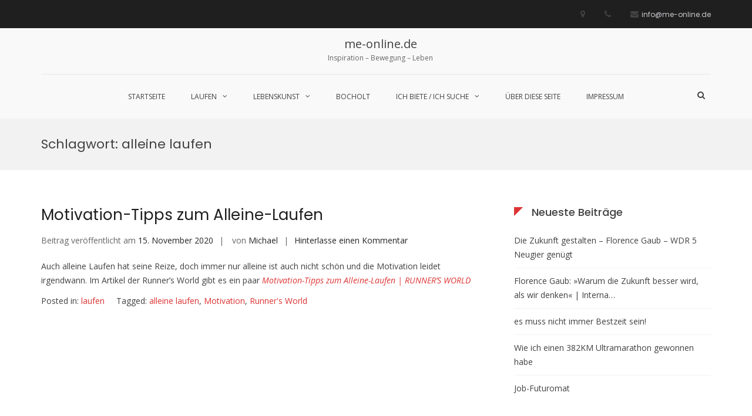

--- FILE ---
content_type: text/html; charset=UTF-8
request_url: http://me-online.de/tag/alleine-laufen
body_size: 15366
content:
<!DOCTYPE html>
<html lang="de">
<head>
<meta charset="UTF-8">
<meta name="viewport" content="width=device-width, initial-scale=1">
<link rel="profile" href="http://gmpg.org/xfn/11">

<meta name='robots' content='index, follow, max-image-preview:large, max-snippet:-1, max-video-preview:-1' />
	<style>img:is([sizes="auto" i], [sizes^="auto," i]) { contain-intrinsic-size: 3000px 1500px }</style>
	
	<!-- This site is optimized with the Yoast SEO plugin v26.0 - https://yoast.com/wordpress/plugins/seo/ -->
	<title>alleine laufen Archive - me-online.de</title>
	<link rel="canonical" href="http://me-online.de/tag/alleine-laufen" />
	<meta property="og:locale" content="de_DE" />
	<meta property="og:type" content="article" />
	<meta property="og:title" content="alleine laufen Archive - me-online.de" />
	<meta property="og:url" content="http://me-online.de/tag/alleine-laufen" />
	<meta property="og:site_name" content="me-online.de" />
	<meta name="twitter:card" content="summary_large_image" />
	<script type="application/ld+json" class="yoast-schema-graph">{"@context":"https://schema.org","@graph":[{"@type":"CollectionPage","@id":"http://me-online.de/tag/alleine-laufen","url":"http://me-online.de/tag/alleine-laufen","name":"alleine laufen Archive - me-online.de","isPartOf":{"@id":"https://me-online.de/#website"},"breadcrumb":{"@id":"http://me-online.de/tag/alleine-laufen#breadcrumb"},"inLanguage":"de"},{"@type":"BreadcrumbList","@id":"http://me-online.de/tag/alleine-laufen#breadcrumb","itemListElement":[{"@type":"ListItem","position":1,"name":"Startseite","item":"https://me-online.de/"},{"@type":"ListItem","position":2,"name":"alleine laufen"}]},{"@type":"WebSite","@id":"https://me-online.de/#website","url":"https://me-online.de/","name":"me-online.de","description":"Inspiration - Bewegung - Leben","publisher":{"@id":"https://me-online.de/#/schema/person/553d738d8da96488c70f0f6830f0fc20"},"potentialAction":[{"@type":"SearchAction","target":{"@type":"EntryPoint","urlTemplate":"https://me-online.de/?s={search_term_string}"},"query-input":{"@type":"PropertyValueSpecification","valueRequired":true,"valueName":"search_term_string"}}],"inLanguage":"de"},{"@type":["Person","Organization"],"@id":"https://me-online.de/#/schema/person/553d738d8da96488c70f0f6830f0fc20","name":"Michael","logo":{"@id":"https://me-online.de/#/schema/person/image/"},"sameAs":["http://www.me-online.de"]}]}</script>
	<!-- / Yoast SEO plugin. -->


<link rel='dns-prefetch' href='//fonts.googleapis.com' />
<link rel="alternate" type="application/rss+xml" title="me-online.de &raquo; Feed" href="http://me-online.de/feed" />
<link rel="alternate" type="application/rss+xml" title="me-online.de &raquo; Kommentar-Feed" href="http://me-online.de/comments/feed" />
<link rel="alternate" type="application/rss+xml" title="me-online.de &raquo; Schlagwort-Feed zu alleine laufen" href="http://me-online.de/tag/alleine-laufen/feed" />
<script type="text/javascript">
/* <![CDATA[ */
window._wpemojiSettings = {"baseUrl":"https:\/\/s.w.org\/images\/core\/emoji\/16.0.1\/72x72\/","ext":".png","svgUrl":"https:\/\/s.w.org\/images\/core\/emoji\/16.0.1\/svg\/","svgExt":".svg","source":{"concatemoji":"http:\/\/me-online.de\/wp-includes\/js\/wp-emoji-release.min.js?ver=6.8.3"}};
/*! This file is auto-generated */
!function(s,n){var o,i,e;function c(e){try{var t={supportTests:e,timestamp:(new Date).valueOf()};sessionStorage.setItem(o,JSON.stringify(t))}catch(e){}}function p(e,t,n){e.clearRect(0,0,e.canvas.width,e.canvas.height),e.fillText(t,0,0);var t=new Uint32Array(e.getImageData(0,0,e.canvas.width,e.canvas.height).data),a=(e.clearRect(0,0,e.canvas.width,e.canvas.height),e.fillText(n,0,0),new Uint32Array(e.getImageData(0,0,e.canvas.width,e.canvas.height).data));return t.every(function(e,t){return e===a[t]})}function u(e,t){e.clearRect(0,0,e.canvas.width,e.canvas.height),e.fillText(t,0,0);for(var n=e.getImageData(16,16,1,1),a=0;a<n.data.length;a++)if(0!==n.data[a])return!1;return!0}function f(e,t,n,a){switch(t){case"flag":return n(e,"\ud83c\udff3\ufe0f\u200d\u26a7\ufe0f","\ud83c\udff3\ufe0f\u200b\u26a7\ufe0f")?!1:!n(e,"\ud83c\udde8\ud83c\uddf6","\ud83c\udde8\u200b\ud83c\uddf6")&&!n(e,"\ud83c\udff4\udb40\udc67\udb40\udc62\udb40\udc65\udb40\udc6e\udb40\udc67\udb40\udc7f","\ud83c\udff4\u200b\udb40\udc67\u200b\udb40\udc62\u200b\udb40\udc65\u200b\udb40\udc6e\u200b\udb40\udc67\u200b\udb40\udc7f");case"emoji":return!a(e,"\ud83e\udedf")}return!1}function g(e,t,n,a){var r="undefined"!=typeof WorkerGlobalScope&&self instanceof WorkerGlobalScope?new OffscreenCanvas(300,150):s.createElement("canvas"),o=r.getContext("2d",{willReadFrequently:!0}),i=(o.textBaseline="top",o.font="600 32px Arial",{});return e.forEach(function(e){i[e]=t(o,e,n,a)}),i}function t(e){var t=s.createElement("script");t.src=e,t.defer=!0,s.head.appendChild(t)}"undefined"!=typeof Promise&&(o="wpEmojiSettingsSupports",i=["flag","emoji"],n.supports={everything:!0,everythingExceptFlag:!0},e=new Promise(function(e){s.addEventListener("DOMContentLoaded",e,{once:!0})}),new Promise(function(t){var n=function(){try{var e=JSON.parse(sessionStorage.getItem(o));if("object"==typeof e&&"number"==typeof e.timestamp&&(new Date).valueOf()<e.timestamp+604800&&"object"==typeof e.supportTests)return e.supportTests}catch(e){}return null}();if(!n){if("undefined"!=typeof Worker&&"undefined"!=typeof OffscreenCanvas&&"undefined"!=typeof URL&&URL.createObjectURL&&"undefined"!=typeof Blob)try{var e="postMessage("+g.toString()+"("+[JSON.stringify(i),f.toString(),p.toString(),u.toString()].join(",")+"));",a=new Blob([e],{type:"text/javascript"}),r=new Worker(URL.createObjectURL(a),{name:"wpTestEmojiSupports"});return void(r.onmessage=function(e){c(n=e.data),r.terminate(),t(n)})}catch(e){}c(n=g(i,f,p,u))}t(n)}).then(function(e){for(var t in e)n.supports[t]=e[t],n.supports.everything=n.supports.everything&&n.supports[t],"flag"!==t&&(n.supports.everythingExceptFlag=n.supports.everythingExceptFlag&&n.supports[t]);n.supports.everythingExceptFlag=n.supports.everythingExceptFlag&&!n.supports.flag,n.DOMReady=!1,n.readyCallback=function(){n.DOMReady=!0}}).then(function(){return e}).then(function(){var e;n.supports.everything||(n.readyCallback(),(e=n.source||{}).concatemoji?t(e.concatemoji):e.wpemoji&&e.twemoji&&(t(e.twemoji),t(e.wpemoji)))}))}((window,document),window._wpemojiSettings);
/* ]]> */
</script>
<style id='wp-emoji-styles-inline-css' type='text/css'>

	img.wp-smiley, img.emoji {
		display: inline !important;
		border: none !important;
		box-shadow: none !important;
		height: 1em !important;
		width: 1em !important;
		margin: 0 0.07em !important;
		vertical-align: -0.1em !important;
		background: none !important;
		padding: 0 !important;
	}
</style>
<link rel='stylesheet' id='wp-block-library-css' href='http://me-online.de/wp-includes/css/dist/block-library/style.min.css?ver=6.8.3' type='text/css' media='all' />
<style id='wp-block-library-theme-inline-css' type='text/css'>
.wp-block-audio :where(figcaption){color:#555;font-size:13px;text-align:center}.is-dark-theme .wp-block-audio :where(figcaption){color:#ffffffa6}.wp-block-audio{margin:0 0 1em}.wp-block-code{border:1px solid #ccc;border-radius:4px;font-family:Menlo,Consolas,monaco,monospace;padding:.8em 1em}.wp-block-embed :where(figcaption){color:#555;font-size:13px;text-align:center}.is-dark-theme .wp-block-embed :where(figcaption){color:#ffffffa6}.wp-block-embed{margin:0 0 1em}.blocks-gallery-caption{color:#555;font-size:13px;text-align:center}.is-dark-theme .blocks-gallery-caption{color:#ffffffa6}:root :where(.wp-block-image figcaption){color:#555;font-size:13px;text-align:center}.is-dark-theme :root :where(.wp-block-image figcaption){color:#ffffffa6}.wp-block-image{margin:0 0 1em}.wp-block-pullquote{border-bottom:4px solid;border-top:4px solid;color:currentColor;margin-bottom:1.75em}.wp-block-pullquote cite,.wp-block-pullquote footer,.wp-block-pullquote__citation{color:currentColor;font-size:.8125em;font-style:normal;text-transform:uppercase}.wp-block-quote{border-left:.25em solid;margin:0 0 1.75em;padding-left:1em}.wp-block-quote cite,.wp-block-quote footer{color:currentColor;font-size:.8125em;font-style:normal;position:relative}.wp-block-quote:where(.has-text-align-right){border-left:none;border-right:.25em solid;padding-left:0;padding-right:1em}.wp-block-quote:where(.has-text-align-center){border:none;padding-left:0}.wp-block-quote.is-large,.wp-block-quote.is-style-large,.wp-block-quote:where(.is-style-plain){border:none}.wp-block-search .wp-block-search__label{font-weight:700}.wp-block-search__button{border:1px solid #ccc;padding:.375em .625em}:where(.wp-block-group.has-background){padding:1.25em 2.375em}.wp-block-separator.has-css-opacity{opacity:.4}.wp-block-separator{border:none;border-bottom:2px solid;margin-left:auto;margin-right:auto}.wp-block-separator.has-alpha-channel-opacity{opacity:1}.wp-block-separator:not(.is-style-wide):not(.is-style-dots){width:100px}.wp-block-separator.has-background:not(.is-style-dots){border-bottom:none;height:1px}.wp-block-separator.has-background:not(.is-style-wide):not(.is-style-dots){height:2px}.wp-block-table{margin:0 0 1em}.wp-block-table td,.wp-block-table th{word-break:normal}.wp-block-table :where(figcaption){color:#555;font-size:13px;text-align:center}.is-dark-theme .wp-block-table :where(figcaption){color:#ffffffa6}.wp-block-video :where(figcaption){color:#555;font-size:13px;text-align:center}.is-dark-theme .wp-block-video :where(figcaption){color:#ffffffa6}.wp-block-video{margin:0 0 1em}:root :where(.wp-block-template-part.has-background){margin-bottom:0;margin-top:0;padding:1.25em 2.375em}
</style>
<style id='classic-theme-styles-inline-css' type='text/css'>
/*! This file is auto-generated */
.wp-block-button__link{color:#fff;background-color:#32373c;border-radius:9999px;box-shadow:none;text-decoration:none;padding:calc(.667em + 2px) calc(1.333em + 2px);font-size:1.125em}.wp-block-file__button{background:#32373c;color:#fff;text-decoration:none}
</style>
<style id='global-styles-inline-css' type='text/css'>
:root{--wp--preset--aspect-ratio--square: 1;--wp--preset--aspect-ratio--4-3: 4/3;--wp--preset--aspect-ratio--3-4: 3/4;--wp--preset--aspect-ratio--3-2: 3/2;--wp--preset--aspect-ratio--2-3: 2/3;--wp--preset--aspect-ratio--16-9: 16/9;--wp--preset--aspect-ratio--9-16: 9/16;--wp--preset--color--black: #000000;--wp--preset--color--cyan-bluish-gray: #abb8c3;--wp--preset--color--white: #ffffff;--wp--preset--color--pale-pink: #f78da7;--wp--preset--color--vivid-red: #cf2e2e;--wp--preset--color--luminous-vivid-orange: #ff6900;--wp--preset--color--luminous-vivid-amber: #fcb900;--wp--preset--color--light-green-cyan: #7bdcb5;--wp--preset--color--vivid-green-cyan: #00d084;--wp--preset--color--pale-cyan-blue: #8ed1fc;--wp--preset--color--vivid-cyan-blue: #0693e3;--wp--preset--color--vivid-purple: #9b51e0;--wp--preset--gradient--vivid-cyan-blue-to-vivid-purple: linear-gradient(135deg,rgba(6,147,227,1) 0%,rgb(155,81,224) 100%);--wp--preset--gradient--light-green-cyan-to-vivid-green-cyan: linear-gradient(135deg,rgb(122,220,180) 0%,rgb(0,208,130) 100%);--wp--preset--gradient--luminous-vivid-amber-to-luminous-vivid-orange: linear-gradient(135deg,rgba(252,185,0,1) 0%,rgba(255,105,0,1) 100%);--wp--preset--gradient--luminous-vivid-orange-to-vivid-red: linear-gradient(135deg,rgba(255,105,0,1) 0%,rgb(207,46,46) 100%);--wp--preset--gradient--very-light-gray-to-cyan-bluish-gray: linear-gradient(135deg,rgb(238,238,238) 0%,rgb(169,184,195) 100%);--wp--preset--gradient--cool-to-warm-spectrum: linear-gradient(135deg,rgb(74,234,220) 0%,rgb(151,120,209) 20%,rgb(207,42,186) 40%,rgb(238,44,130) 60%,rgb(251,105,98) 80%,rgb(254,248,76) 100%);--wp--preset--gradient--blush-light-purple: linear-gradient(135deg,rgb(255,206,236) 0%,rgb(152,150,240) 100%);--wp--preset--gradient--blush-bordeaux: linear-gradient(135deg,rgb(254,205,165) 0%,rgb(254,45,45) 50%,rgb(107,0,62) 100%);--wp--preset--gradient--luminous-dusk: linear-gradient(135deg,rgb(255,203,112) 0%,rgb(199,81,192) 50%,rgb(65,88,208) 100%);--wp--preset--gradient--pale-ocean: linear-gradient(135deg,rgb(255,245,203) 0%,rgb(182,227,212) 50%,rgb(51,167,181) 100%);--wp--preset--gradient--electric-grass: linear-gradient(135deg,rgb(202,248,128) 0%,rgb(113,206,126) 100%);--wp--preset--gradient--midnight: linear-gradient(135deg,rgb(2,3,129) 0%,rgb(40,116,252) 100%);--wp--preset--font-size--small: 13px;--wp--preset--font-size--medium: 20px;--wp--preset--font-size--large: 36px;--wp--preset--font-size--x-large: 42px;--wp--preset--spacing--20: 0.44rem;--wp--preset--spacing--30: 0.67rem;--wp--preset--spacing--40: 1rem;--wp--preset--spacing--50: 1.5rem;--wp--preset--spacing--60: 2.25rem;--wp--preset--spacing--70: 3.38rem;--wp--preset--spacing--80: 5.06rem;--wp--preset--shadow--natural: 6px 6px 9px rgba(0, 0, 0, 0.2);--wp--preset--shadow--deep: 12px 12px 50px rgba(0, 0, 0, 0.4);--wp--preset--shadow--sharp: 6px 6px 0px rgba(0, 0, 0, 0.2);--wp--preset--shadow--outlined: 6px 6px 0px -3px rgba(255, 255, 255, 1), 6px 6px rgba(0, 0, 0, 1);--wp--preset--shadow--crisp: 6px 6px 0px rgba(0, 0, 0, 1);}:where(.is-layout-flex){gap: 0.5em;}:where(.is-layout-grid){gap: 0.5em;}body .is-layout-flex{display: flex;}.is-layout-flex{flex-wrap: wrap;align-items: center;}.is-layout-flex > :is(*, div){margin: 0;}body .is-layout-grid{display: grid;}.is-layout-grid > :is(*, div){margin: 0;}:where(.wp-block-columns.is-layout-flex){gap: 2em;}:where(.wp-block-columns.is-layout-grid){gap: 2em;}:where(.wp-block-post-template.is-layout-flex){gap: 1.25em;}:where(.wp-block-post-template.is-layout-grid){gap: 1.25em;}.has-black-color{color: var(--wp--preset--color--black) !important;}.has-cyan-bluish-gray-color{color: var(--wp--preset--color--cyan-bluish-gray) !important;}.has-white-color{color: var(--wp--preset--color--white) !important;}.has-pale-pink-color{color: var(--wp--preset--color--pale-pink) !important;}.has-vivid-red-color{color: var(--wp--preset--color--vivid-red) !important;}.has-luminous-vivid-orange-color{color: var(--wp--preset--color--luminous-vivid-orange) !important;}.has-luminous-vivid-amber-color{color: var(--wp--preset--color--luminous-vivid-amber) !important;}.has-light-green-cyan-color{color: var(--wp--preset--color--light-green-cyan) !important;}.has-vivid-green-cyan-color{color: var(--wp--preset--color--vivid-green-cyan) !important;}.has-pale-cyan-blue-color{color: var(--wp--preset--color--pale-cyan-blue) !important;}.has-vivid-cyan-blue-color{color: var(--wp--preset--color--vivid-cyan-blue) !important;}.has-vivid-purple-color{color: var(--wp--preset--color--vivid-purple) !important;}.has-black-background-color{background-color: var(--wp--preset--color--black) !important;}.has-cyan-bluish-gray-background-color{background-color: var(--wp--preset--color--cyan-bluish-gray) !important;}.has-white-background-color{background-color: var(--wp--preset--color--white) !important;}.has-pale-pink-background-color{background-color: var(--wp--preset--color--pale-pink) !important;}.has-vivid-red-background-color{background-color: var(--wp--preset--color--vivid-red) !important;}.has-luminous-vivid-orange-background-color{background-color: var(--wp--preset--color--luminous-vivid-orange) !important;}.has-luminous-vivid-amber-background-color{background-color: var(--wp--preset--color--luminous-vivid-amber) !important;}.has-light-green-cyan-background-color{background-color: var(--wp--preset--color--light-green-cyan) !important;}.has-vivid-green-cyan-background-color{background-color: var(--wp--preset--color--vivid-green-cyan) !important;}.has-pale-cyan-blue-background-color{background-color: var(--wp--preset--color--pale-cyan-blue) !important;}.has-vivid-cyan-blue-background-color{background-color: var(--wp--preset--color--vivid-cyan-blue) !important;}.has-vivid-purple-background-color{background-color: var(--wp--preset--color--vivid-purple) !important;}.has-black-border-color{border-color: var(--wp--preset--color--black) !important;}.has-cyan-bluish-gray-border-color{border-color: var(--wp--preset--color--cyan-bluish-gray) !important;}.has-white-border-color{border-color: var(--wp--preset--color--white) !important;}.has-pale-pink-border-color{border-color: var(--wp--preset--color--pale-pink) !important;}.has-vivid-red-border-color{border-color: var(--wp--preset--color--vivid-red) !important;}.has-luminous-vivid-orange-border-color{border-color: var(--wp--preset--color--luminous-vivid-orange) !important;}.has-luminous-vivid-amber-border-color{border-color: var(--wp--preset--color--luminous-vivid-amber) !important;}.has-light-green-cyan-border-color{border-color: var(--wp--preset--color--light-green-cyan) !important;}.has-vivid-green-cyan-border-color{border-color: var(--wp--preset--color--vivid-green-cyan) !important;}.has-pale-cyan-blue-border-color{border-color: var(--wp--preset--color--pale-cyan-blue) !important;}.has-vivid-cyan-blue-border-color{border-color: var(--wp--preset--color--vivid-cyan-blue) !important;}.has-vivid-purple-border-color{border-color: var(--wp--preset--color--vivid-purple) !important;}.has-vivid-cyan-blue-to-vivid-purple-gradient-background{background: var(--wp--preset--gradient--vivid-cyan-blue-to-vivid-purple) !important;}.has-light-green-cyan-to-vivid-green-cyan-gradient-background{background: var(--wp--preset--gradient--light-green-cyan-to-vivid-green-cyan) !important;}.has-luminous-vivid-amber-to-luminous-vivid-orange-gradient-background{background: var(--wp--preset--gradient--luminous-vivid-amber-to-luminous-vivid-orange) !important;}.has-luminous-vivid-orange-to-vivid-red-gradient-background{background: var(--wp--preset--gradient--luminous-vivid-orange-to-vivid-red) !important;}.has-very-light-gray-to-cyan-bluish-gray-gradient-background{background: var(--wp--preset--gradient--very-light-gray-to-cyan-bluish-gray) !important;}.has-cool-to-warm-spectrum-gradient-background{background: var(--wp--preset--gradient--cool-to-warm-spectrum) !important;}.has-blush-light-purple-gradient-background{background: var(--wp--preset--gradient--blush-light-purple) !important;}.has-blush-bordeaux-gradient-background{background: var(--wp--preset--gradient--blush-bordeaux) !important;}.has-luminous-dusk-gradient-background{background: var(--wp--preset--gradient--luminous-dusk) !important;}.has-pale-ocean-gradient-background{background: var(--wp--preset--gradient--pale-ocean) !important;}.has-electric-grass-gradient-background{background: var(--wp--preset--gradient--electric-grass) !important;}.has-midnight-gradient-background{background: var(--wp--preset--gradient--midnight) !important;}.has-small-font-size{font-size: var(--wp--preset--font-size--small) !important;}.has-medium-font-size{font-size: var(--wp--preset--font-size--medium) !important;}.has-large-font-size{font-size: var(--wp--preset--font-size--large) !important;}.has-x-large-font-size{font-size: var(--wp--preset--font-size--x-large) !important;}
:where(.wp-block-post-template.is-layout-flex){gap: 1.25em;}:where(.wp-block-post-template.is-layout-grid){gap: 1.25em;}
:where(.wp-block-columns.is-layout-flex){gap: 2em;}:where(.wp-block-columns.is-layout-grid){gap: 2em;}
:root :where(.wp-block-pullquote){font-size: 1.5em;line-height: 1.6;}
</style>
<link rel='stylesheet' id='suffice-fonts-css' href='https://fonts.googleapis.com/css?family=Open+Sans%3A400%2C400i%2C700%2C700i%7CPoppins%3A400%2C500%2C600%2C700&#038;subset=latin%2Clatin-ext&#038;display=swap' type='text/css' media='all' />
<link rel='stylesheet' id='font-awesome-css' href='http://me-online.de/wp-content/themes/suffice/assets/css/font-awesome.min.css?ver=4.7' type='text/css' media='all' />
<link rel='stylesheet' id='swiper-css' href='http://me-online.de/wp-content/themes/suffice/assets/css/swiper.min.css?ver=3.4.0' type='text/css' media='all' />
<link rel='stylesheet' id='perfect-scrollbar-css' href='http://me-online.de/wp-content/themes/suffice/assets/css/perfect-scrollbar.min.css?ver=0.6.16' type='text/css' media='all' />
<link rel='stylesheet' id='suffice-style-css' href='http://me-online.de/wp-content/themes/suffice/style.css?ver=6.8.3' type='text/css' media='all' />
<style id='suffice-style-inline-css' type='text/css'>

			a,
			.site-branding .site-title a:hover,
			.header-top .social-menu li a:hover,
			.navigation-default .menu-primary ul li:hover > a,
			.navigation-default .primary-menu ul li:hover > a,
			.breadcrumbs .breadcrumbs-trail li a:hover,
			.woocommerce-breadcrumb a:hover,
			.widget ul li a:hover,
			.widget.widget_recent_comments .recentcomments .comment-author-link a:hover,
			.navigation-default .menu-primary > ul > li.current-menu-item > a,
			.navigation-default .menu-primary ul li:hover > a,
			.hentry .entry-title a:hover,
			.social-menu li a:hover,
			.related-post-container .related-post-item .related-title a:hover,
			#comments .comment-list .comment-meta .comment-author .fn a:hover,
			#comments .comment-list .comment-meta .comment-metadata .edit-link a,
			#comments .comment-list .reply .comment-reply-link:hover,
			.hentry .entry-meta .posted-on a:hover,
			.hentry .entry-meta .byline a:hover,
			.search-form-container.search-form-style-halfscreen .search-form .search-field,
			.search-form-container.search-form-style-fullscreen .search-form .search-field,
			.entry-meta span a:hover,
			.post-style-list .entry-meta span,
			.post-style-list .entry-meta span a,
			.hentry .entry-meta > span a:hover,
			.hentry .entry-content .read-more:hover,
			.mini-cart-sidebar ul.cart_list li .quantity .amount,
			.widget.widget_calendar tfoot a
			 {
				color: #dd3333;
			}
		
			.post-style-list .entry-meta > span a:hover,
			.mini-cart-sidebar ul.cart_list li > a:hover {
				color: #ff4242;
			}
		
			.widget.widget_search input[type='submit']:hover,
			.widget.widget_search .search-submit:hover,
			.widget.widget_product_search input[type='submit']:hover,
			.widget.widget_product_search .search-submit:hover,
			.search-form .search-submit,
			.navigation-default .menu-primary > ul > li > a::before,
			.navigation-default .primary-menu > ul > li > a::before,
			.navigation.posts-navigation .nav-links .nav-previous a:hover,
			.navigation.posts-navigation .nav-links .nav-next a:hover,
			.navigation.post-navigation .nav-links .nav-previous a:hover,
			.navigation.post-navigation .nav-links .nav-next a:hover,
			#comments .comment-form .form-submit .submit,
			.woocommerce ul.products li.product .add_to_cart_button:hover,
			.woocommerce-page ul.products li.product .add_to_cart_button:hover,
			.woocommerce div.product form.cart .button,
			.woocommerce-page div.product form.cart .button,
			.woocommerce .related h2::after,
			.woocommerce .upsells h2::after,
			.woocommerce .cross-sells h2::after,
			.woocommerce-page .related h2::after,
			.woocommerce-page .upsells h2::after,
			.woocommerce-page .cross-sells h2::after,
			.search-form-container.search-form-style-fullscreen .search-form .search-submit,
			.search-form-container.search-form-style-halfscreen .search-form .search-submit,
			#bbpress-forums #bbp-search-form #bbp_search_submit,
			.slider.slider-controls-flat .swiper-button-prev,
			.slider.slider-controls-flat .swiper-button-next,
			.slider.slider-controls-rounded .swiper-button-prev,
			.slider.slider-controls-rounded .swiper-button-next,
			.slider .swiper-pagination-bullet-active,
			.portfolio-navigation .navigation-portfolio li.active a,
			.portfolio-navigation .navigation-portfolio li:hover a,
			.header-action-container .navigation-header-action > li.header-action-item-cart
			.header-action-badge,
			.header-action-container .navigation-header-action > li.header-action-item-wishlist
			.header-action-badge,
			.woocommerce #respond input#submit,
			.woocommerce a.button,
			.woocommerce button.button,
			.woocommerce input.button,
			.woocommerce-page #respond input#submit,
			.woocommerce-page a.button,
			.woocommerce-page button.button,
			.woocommerce-page input.button,
			.woocommerce ul.products li.product span.onsale,
			.woocommerce-page ul.products li.product span.onsale,
			.woocommerce span.onsale,
			.woocommerce-page span.onsale,
			.mini-cart-sidebar .buttons .checkout,
			.widget.widget_calendar tbody a,
			.woocommerce #respond input#submit.alt, .woocommerce a.button.alt,
			.woocommerce button.button.alt, .woocommerce input.button.alt,
			.woocommerce-page #respond input#submit.alt,
			.woocommerce-page a.button.alt,
			.woocommerce-page button.button.alt,
			.woocommerce-page input.button.alt,
			.header-action-container .navigation-header-action > li.header-action-item-cart .header-action-badge,
			.header-action-container .navigation-header-action > li.header-action-item-wishlist .header-action-badge,
			input[type='submit'],
			.wp-custom-header .wp-custom-header-video-button,
			.icon-box-bordered:hover,
			.icon-box-small .icon-box-icon,
			.icon-box-small .icon-box-description .icon-box-readmore {
				background-color: #dd3333;
			}
		
			.search-form .search-submit:hover,
			.woocommerce div.product form.cart .button:hover,
			.woocommerce-page div.product form.cart .button:hover,
			#bbpress-forums #bbp-search-form #bbp_search_submit:hover,
			#comments .comment-form .form-submit .submit:hover,
			.woocommerce #respond input#submit:hover,
			.woocommerce a.button:hover,
			.woocommerce button.button:hover,
			.woocommerce input.button:hover,
			.woocommerce-page #respond input#submit:hover,
			.woocommerce-page a.button:hover,
			.woocommerce-page button.button:hover,
			.woocommerce-page input.button:hover,
			.woocommerce ul.products li.product .added_to_cart:hover,
			.woocommerce-page ul.products li.product .added_to_cart:hover,
			.mini-cart-sidebar .buttons .checkout:hover,
			.woocommerce #respond input#submit.alt:hover, .woocommerce a.button.alt:hover,
			.woocommerce button.button.alt:hover, .woocommerce input.button.alt:hover,
			.woocommerce-page #respond input#submit.alt:hover,
			.woocommerce-page a.button.alt:hover, .woocommerce-page button.button.alt:hover,
			.woocommerce-page input.button.alt:hover,
			.related-post-container .recent-button-prev:hover,
			.related-post-container .recent-button-next:hover,
			.icon-box-small .icon-box-description .icon-box-readmore:hover {
				background-color: #f33838;
			}
		
			.widget.widget_search .search-field:focus,
			.widget.widget_product_search .search-field:focus,
			.search-form .search-field:focus,
			.navigation.posts-navigation .nav-links .nav-previous a:hover,
			.navigation.posts-navigation .nav-links .nav-next a:hover,
			.navigation.post-navigation .nav-links .nav-previous a:hover,
			.navigation.post-navigation .nav-links .nav-next a:hover,
			#comments .comment-form textarea:focus,
			#comments .comment-form input[type='text']:focus,
			#comments .comment-form input[type='email']:focus,
			#comments .comment-form input[type='url']:focus,
			.header-action-search-form,
			.search-form-container.search-form-style-halfscreen .search-form .search-field,
			.search-form-container.search-form-style-fullscreen .search-form .search-field,
			#bbpress-forums #bbp-search-form #bbp_search:focus,
			.hentry .entry-content .read-more:hover,
			.icon-box-bordered:hover {
				border-color: #dd3333;
			}
		
			.widget.widget--ribbon .widget-title::before,
			.navigation-default .menu-primary > ul > li .sub-menu,
			.navigation-default .menu-primary > ul > li .mega-menu,
			.widget.widget_calendar caption::before {
				border-top-color: #dd3333;
			}
		
</style>
<link rel='stylesheet' id='slb_core-css' href='http://me-online.de/wp-content/plugins/simple-lightbox/client/css/app.css?ver=2.9.4' type='text/css' media='all' />
<script type="text/javascript" src="http://me-online.de/wp-includes/js/jquery/jquery.min.js?ver=3.7.1" id="jquery-core-js"></script>
<script type="text/javascript" src="http://me-online.de/wp-includes/js/jquery/jquery-migrate.min.js?ver=3.4.1" id="jquery-migrate-js"></script>
<link rel="https://api.w.org/" href="http://me-online.de/wp-json/" /><link rel="alternate" title="JSON" type="application/json" href="http://me-online.de/wp-json/wp/v2/tags/603" /><link rel="EditURI" type="application/rsd+xml" title="RSD" href="http://me-online.de/xmlrpc.php?rsd" />
<meta name="generator" content="WordPress 6.8.3" />
<link rel="icon" href="http://me-online.de/wp-content/uploads/2017/04/cropped-cropped-logo-100x100.gif" sizes="32x32" />
<link rel="icon" href="http://me-online.de/wp-content/uploads/2017/04/cropped-cropped-logo-300x300.gif" sizes="192x192" />
<link rel="apple-touch-icon" href="http://me-online.de/wp-content/uploads/2017/04/cropped-cropped-logo-300x300.gif" />
<meta name="msapplication-TileImage" content="http://me-online.de/wp-content/uploads/2017/04/cropped-cropped-logo-300x300.gif" />
<style id="kirki-inline-styles">.featured-post-container .featured-post .entry-info-container .entry-header .entry-cat .entry-cat-id-2 a{background-color:#81d742;}</style></head>

<body class="archive tag tag-alleine-laufen tag-603 wp-embed-responsive wp-theme-suffice hfeed right-sidebar wide">



<div id="page" class="site">
	<a class="skip-link screen-reader-text" href="#content">Zum Inhalt springen</a>

	
	<header id="masthead" class="site-header logo-center-menu-center header-sticky header-sticky-desktop header-sticky-style-full-slide" role="banner">
		<div class="header-outer-wrapper">
			<div class="header-inner-wrapper">
									<div class="header-top">
						<div class="container container--flex">
							<div class="header-top-left-section">
								
<div class="header-social-links">
	<div class="menu-navigation-container"><ul id="menu-navigation" class="social-menu"><li id="menu-item-590" class="menu-item menu-item-type-custom menu-item-object-custom menu-item-home menu-item-590"><a href="http://me-online.de"><span class="screen-reader-text">Startseite</span></a></li>
<li id="menu-item-591" class="menu-item menu-item-type-taxonomy menu-item-object-category menu-item-591"><a href="http://me-online.de/category/laufen"><span class="screen-reader-text">laufen</span></a></li>
<li id="menu-item-1340" class="menu-item menu-item-type-taxonomy menu-item-object-category menu-item-1340"><a href="http://me-online.de/category/lebenskunst"><span class="screen-reader-text">Lebenskunst</span></a></li>
<li id="menu-item-592" class="menu-item menu-item-type-taxonomy menu-item-object-category menu-item-592"><a href="http://me-online.de/category/bocholt"><span class="screen-reader-text">Bocholt</span></a></li>
<li id="menu-item-593" class="menu-item menu-item-type-taxonomy menu-item-object-category menu-item-593"><a href="http://me-online.de/category/biete-suche"><span class="screen-reader-text">Ich biete / Ich suche</span></a></li>
<li id="menu-item-589" class="menu-item menu-item-type-post_type menu-item-object-page menu-item-589"><a href="http://me-online.de/ueber-diese-seite"><span class="screen-reader-text">über diese Seite</span></a></li>
<li id="menu-item-1020" class="menu-item menu-item-type-post_type menu-item-object-page menu-item-1020"><a href="http://me-online.de/impressum"><span class="screen-reader-text">Impressum</span></a></li>
</ul></div></div> <!-- end header-social-links -->
							</div>

							<div class="header-top-right-section">
								
<div class="header-info-container">
	<ul class="header-info-links">
		<li class="header-info-location"><i class="fa fa-map-marker"></i><span></span></li>
		<li class="header-info-phone"><i class="fa fa-phone"></i><span></span></li>
		<li class="header-info-email"><i class="fa fa-envelope"></i><span>info@me-online.de</span></li>
	</ul>
</div> <!-- end header-info-container -->
							</div>
						</div> <!-- .container -->
					</div>  <!-- .header-top -->
				
				<div class="header-bottom">
					<div class="container">
						<div class="header-bottom-left-section">
							<div class="site-identity-container">
	
		<div class="site-branding">
					<p class="site-title"><a href="http://me-online.de/" rel="home">me-online.de</a></p>
					<p class="site-description">Inspiration &#8211; Bewegung &#8211; Leben</p>
			</div><!-- .site-branding -->
</div> <!-- .logo -->
													</div>

						<div class="header-bottom-right-section">
							
<nav id="site-navigation" class="main-navigation navigation-default menu-has-submenu-shadow menu-has-submenu-devider menu-has-submenu-indicator" role="navigation">
	<header class="nav-header">
		<h3 class="nav-title">me-online.de</h3>
		<a href="#" class="nav-close">Schließen</a>
	</header>

	<div class="menu-primary"><ul id="menu-navigation-1" class="primary-menu"><li class="menu-item menu-item-type-custom menu-item-object-custom menu-item-home menu-item-590"><a href="http://me-online.de">Startseite</a></li>
<li class="menu-item menu-item-type-taxonomy menu-item-object-category menu-item-has-children menu-item-591"><a href="http://me-online.de/category/laufen">laufen</a>
<ul class="sub-menu">
	<li id="menu-item-596" class="menu-item menu-item-type-post_type menu-item-object-page menu-item-596"><a href="http://me-online.de/laufzitate">Laufzitate</a></li>
	<li id="menu-item-3116" class="menu-item menu-item-type-post_type menu-item-object-page menu-item-3116"><a href="http://me-online.de/streckenempfehlungen">Streckenempfehlungen</a></li>
	<li id="menu-item-2832" class="menu-item menu-item-type-custom menu-item-object-custom menu-item-2832"><a href="http://me-online.de/tag/laufschuhgefluester">Laufschuhgeflüster</a></li>
	<li id="menu-item-2440" class="menu-item menu-item-type-custom menu-item-object-custom menu-item-2440"><a href="http://me-online.de/tag/rheinsteig">Etappenlauf Rheinsteig</a></li>
	<li id="menu-item-2214" class="menu-item menu-item-type-custom menu-item-object-custom menu-item-2214"><a href="http://me-online.de/tag/jakobsweg">Etappenlauf Jakobsweg</a></li>
	<li id="menu-item-631" class="menu-item menu-item-type-custom menu-item-object-custom menu-item-631"><a href="http://me-online.de/tag/hermannsweg">Etappenlauf Hermannsweg</a></li>
	<li id="menu-item-594" class="menu-item menu-item-type-post_type menu-item-object-page menu-item-594"><a href="http://me-online.de/laufsport-9730-lowick">Laufsport 97/30 Lowick</a></li>
	<li id="menu-item-883" class="menu-item menu-item-type-custom menu-item-object-custom menu-item-883"><a target="_blank" href="http://www.belalasola.de">belalaSola</a></li>
</ul>
</li>
<li class="menu-item menu-item-type-taxonomy menu-item-object-category menu-item-has-children menu-item-1340"><a href="http://me-online.de/category/lebenskunst">Lebenskunst</a>
<ul class="sub-menu">
	<li id="menu-item-1528" class="menu-item menu-item-type-post_type menu-item-object-page menu-item-1528"><a href="http://me-online.de/sinnsprueche">Sinnsprüche</a></li>
	<li id="menu-item-598" class="menu-item menu-item-type-taxonomy menu-item-object-category menu-item-has-children menu-item-598"><a href="http://me-online.de/category/buecher">Bücher</a>
	<ul class="sub-menu">
		<li id="menu-item-601" class="menu-item menu-item-type-custom menu-item-object-custom menu-item-601"><a href="https://www.tauschticket.de/homepage/glutton/">Bücherliste bei Tauschticket</a></li>
	</ul>
</li>
	<li id="menu-item-1605" class="menu-item menu-item-type-post_type menu-item-object-page menu-item-1605"><a href="http://me-online.de/die-bibel">Die Bibel</a></li>
</ul>
</li>
<li class="menu-item menu-item-type-taxonomy menu-item-object-category menu-item-592"><a href="http://me-online.de/category/bocholt">Bocholt</a></li>
<li class="menu-item menu-item-type-taxonomy menu-item-object-category menu-item-has-children menu-item-593"><a href="http://me-online.de/category/biete-suche">Ich biete / Ich suche</a>
<ul class="sub-menu">
	<li id="menu-item-608" class="menu-item menu-item-type-custom menu-item-object-custom menu-item-608"><a href="https://www.tauschticket.de/homepage/glutton/">Bücherliste bei Tauschticket</a></li>
</ul>
</li>
<li class="menu-item menu-item-type-post_type menu-item-object-page menu-item-589"><a href="http://me-online.de/ueber-diese-seite">über diese Seite</a></li>
<li class="menu-item menu-item-type-post_type menu-item-object-page menu-item-1020"><a href="http://me-online.de/impressum">Impressum</a></li>
</ul></div></nav><!-- #site-navigation -->

<div class="header-action-container">
	
			<ul class="navigation-header-action">
							<li class="header-action-item-search search-form-style-dropdown">
					<span class="screen-reader-text">Such-Formular ansehen</span>
					<i class="fa fa-search"></i>
					<div class="header-action-search-form">
						<form role="search" method="get" class="search-form" action="http://me-online.de/">
				<label>
					<span class="screen-reader-text">Suche nach:</span>
					<input type="search" class="search-field" placeholder="Suchen …" value="" name="s" />
				</label>
				<input type="submit" class="search-submit" value="Suchen" />
			</form>					</div>
				</li>
			
					</ul>
		
<div class="navigation-togglers-wrapper">
	<button class="menu-toggle menu-toggle-mobile" aria-controls="primary-menu" aria-expanded="false"><span class="screen-reader-text">Primäres Menü für mobile Geräte</span> <i class="fa fa-bars"></i></button>
	<button class="menu-toggle menu-toggle-desktop menu-toggle-navigation-default" aria-controls="primary-menu" aria-expanded="false"><span class="screen-reader-text">Primäres Menü für Desktop</span> <i class="fa"></i></button>
</div> <!-- .navigation-togglers-wrapper -->
</div> <!-- .header-action-container -->
						</div>
					</div> <!-- .container -->
				</div> <!-- .header-bottom -->
			</div>  <!-- .header-inner-wrapper -->
		</div> <!-- .header-outer-wrapper -->

			</header><!-- #masthead -->

	<nav class="breadcrumbs"><div class="container"><div class="breadcrumbs-page"><h1 class="breadcrumbs-page-title">Schlagwort: <span>alleine laufen</span></h1></div> <!--.breadcrumbs-page--></div"></nav>	<div id="heading">
			</div>

	<div id="content" class="site-content">
		<div class="container">

	
	<div id="primary" class="content-area">
		<main id="main" class="site-main" role="main">

			
				
			
<article id="post-2979" class="post-2979 post type-post status-publish format-standard hentry category-laufen tag-alleine-laufen tag-motivation tag-runners-world post-style-classic">

	
	<header class="entry-header">
		

<h2 class="entry-title"><a href="http://me-online.de/motivation-tipps-zum-alleine-laufen" rel="bookmark">Motivation-Tipps zum Alleine-Laufen</a></h2>			<div class="entry-meta">
				<span class="posted-on">Beitrag veröffentlicht am <a href="http://me-online.de/motivation-tipps-zum-alleine-laufen" rel="bookmark"><time class="entry-date published updated" datetime="2020-11-15T16:11:24+01:00">15. November 2020</time></a></span><span class="byline"> von <span class="author vcard"><a class="url fn n" href="http://me-online.de/author/michael">Michael</a></span></span><span class="comments-link"><a href="http://me-online.de/motivation-tipps-zum-alleine-laufen#respond">Hinterlasse einen Kommentar<span class="screen-reader-text"> auf Motivation-Tipps zum Alleine-Laufen</span></a></span>			</div><!-- .entry-meta -->
		
	</header><!-- .entry-header -->

	<div class="entry-content">
		<p>Auch alleine Laufen hat seine Reize, doch immer nur alleine ist auch nicht schön und die Motivation leidet irgendwann. Im Artikel der Runner&#8217;s World gibt es ein paar <em><a href="https://www.runnersworld.de/lauftraining/motivation-alleine-laufen/">Motivation-Tipps zum Alleine-Laufen | RUNNER&#8217;S WORLD</a></em></p>
	</div><!-- .entry-content -->

	<footer class="entry-footer">
		<span class="cat-links">Posted in: <a href="http://me-online.de/category/laufen" rel="category tag">laufen</a></span><span class="tags-links">Tagged: <a href="http://me-online.de/tag/alleine-laufen" rel="tag">alleine laufen</a>, <a href="http://me-online.de/tag/motivation" rel="tag">Motivation</a>, <a href="http://me-online.de/tag/runners-world" rel="tag">Runner's World</a></span>	</footer><!-- .entry-footer -->

	
</article><!-- #post-## -->

		</main><!-- #main -->
	</div><!-- #primary -->

	
	
<aside id="secondary" class="widget-area" role="complementary">

	
	
		<section id="recent-posts-8" class="widget widget--ribbon widget_recent_entries">
		<h2 class="widget-title">Neueste Beiträge</h2>
		<ul>
											<li>
					<a href="http://me-online.de/die-zukunft-gestalten-florence-gaub-wdr-5-neugier-genuegt">Die Zukunft gestalten – Florence Gaub &#8211; WDR 5 Neugier genügt</a>
									</li>
											<li>
					<a href="http://me-online.de/florence-gaub-warum-die-zukunft-besser-wird-als-wir-denken-interna">Florence Gaub: »Warum die Zukunft besser wird, als wir denken« | Interna&#8230;</a>
									</li>
											<li>
					<a href="http://me-online.de/es-muss-nicht-immer-bestzeit-sein">es muss nicht immer Bestzeit sein!</a>
									</li>
											<li>
					<a href="http://me-online.de/wie-ich-einen-382km-ultramarathon-gewonnen-habe-youtube">Wie ich einen 382KM Ultramarathon gewonnen habe</a>
									</li>
											<li>
					<a href="http://me-online.de/job-futuromat">Job-Futuromat</a>
									</li>
					</ul>

		</section><section id="categories-13" class="widget widget--ribbon widget_categories"><h2 class="widget-title">Kategorien</h2>
			<ul>
					<li class="cat-item cat-item-2"><a href="http://me-online.de/category/bocholt">Bocholt</a>
</li>
	<li class="cat-item cat-item-3"><a href="http://me-online.de/category/buecher">Bücher</a>
</li>
	<li class="cat-item cat-item-4"><a href="http://me-online.de/category/ernaehrung">Ernährung</a>
</li>
	<li class="cat-item cat-item-5"><a href="http://me-online.de/category/biete-suche">Ich biete / Ich suche</a>
</li>
	<li class="cat-item cat-item-6"><a href="http://me-online.de/category/laufen">laufen</a>
</li>
	<li class="cat-item cat-item-234"><a href="http://me-online.de/category/lebenskunst">Lebenskunst</a>
</li>
	<li class="cat-item cat-item-7"><a href="http://me-online.de/category/links">Links</a>
</li>
	<li class="cat-item cat-item-8"><a href="http://me-online.de/category/ultramarathon">Ultramarathon</a>
</li>
	<li class="cat-item cat-item-1"><a href="http://me-online.de/category/uncategorized">Uncategorized</a>
</li>
	<li class="cat-item cat-item-9"><a href="http://me-online.de/category/video">Video</a>
</li>
	<li class="cat-item cat-item-10"><a href="http://me-online.de/category/zitate">Zitate</a>
</li>
			</ul>

			</section><section id="tag_cloud-13" class="widget widget--ribbon widget_tag_cloud"><h2 class="widget-title">Schlagwörter</h2><div class="tagcloud"><a href="http://me-online.de/tag/24-stunden-lauf" class="tag-cloud-link tag-link-16 tag-link-position-1" style="font-size: 10.019230769231pt;" aria-label="24-Stunden-Lauf (6 Einträge)">24-Stunden-Lauf</a>
<a href="http://me-online.de/tag/100-km" class="tag-cloud-link tag-link-12 tag-link-position-2" style="font-size: 9.0769230769231pt;" aria-label="100 km (5 Einträge)">100 km</a>
<a href="http://me-online.de/tag/aachen" class="tag-cloud-link tag-link-454 tag-link-position-3" style="font-size: 19.038461538462pt;" aria-label="Aachen (32 Einträge)">Aachen</a>
<a href="http://me-online.de/tag/ausruestung" class="tag-cloud-link tag-link-27 tag-link-position-4" style="font-size: 10.019230769231pt;" aria-label="Ausrüstung (6 Einträge)">Ausrüstung</a>
<a href="http://me-online.de/tag/berlin" class="tag-cloud-link tag-link-34 tag-link-position-5" style="font-size: 8pt;" aria-label="Berlin (4 Einträge)">Berlin</a>
<a href="http://me-online.de/tag/berlin-marathon" class="tag-cloud-link tag-link-35 tag-link-position-6" style="font-size: 8pt;" aria-label="Berlin Marathon (4 Einträge)">Berlin Marathon</a>
<a href="http://me-online.de/tag/bjoern-weier" class="tag-cloud-link tag-link-38 tag-link-position-7" style="font-size: 8pt;" aria-label="Björn Weier (4 Einträge)">Björn Weier</a>
<a href="http://me-online.de/tag/bocholt" class="tag-cloud-link tag-link-316 tag-link-position-8" style="font-size: 13.519230769231pt;" aria-label="Bocholt (12 Einträge)">Bocholt</a>
<a href="http://me-online.de/tag/bocholter-citylauf" class="tag-cloud-link tag-link-39 tag-link-position-9" style="font-size: 9.0769230769231pt;" aria-label="Bocholter Citylauf (5 Einträge)">Bocholter Citylauf</a>
<a href="http://me-online.de/tag/bocholter-halbmarathon" class="tag-cloud-link tag-link-427 tag-link-position-10" style="font-size: 8pt;" aria-label="Bocholter Halbmarathon (4 Einträge)">Bocholter Halbmarathon</a>
<a href="http://me-online.de/tag/corona" class="tag-cloud-link tag-link-558 tag-link-position-11" style="font-size: 14.057692307692pt;" aria-label="Corona (13 Einträge)">Corona</a>
<a href="http://me-online.de/tag/deutscher-rekord" class="tag-cloud-link tag-link-499 tag-link-position-12" style="font-size: 8pt;" aria-label="Deutscher Rekord (4 Einträge)">Deutscher Rekord</a>
<a href="http://me-online.de/tag/etappenlauf" class="tag-cloud-link tag-link-57 tag-link-position-13" style="font-size: 14.461538461538pt;" aria-label="Etappenlauf (14 Einträge)">Etappenlauf</a>
<a href="http://me-online.de/tag/fatboysrun" class="tag-cloud-link tag-link-60 tag-link-position-14" style="font-size: 8pt;" aria-label="fatboysrun (4 Einträge)">fatboysrun</a>
<a href="http://me-online.de/tag/florian-neuschwander" class="tag-cloud-link tag-link-62 tag-link-position-15" style="font-size: 13.115384615385pt;" aria-label="Florian Neuschwander (11 Einträge)">Florian Neuschwander</a>
<a href="http://me-online.de/tag/florian-reus" class="tag-cloud-link tag-link-63 tag-link-position-16" style="font-size: 11.365384615385pt;" aria-label="Florian Reus (8 Einträge)">Florian Reus</a>
<a href="http://me-online.de/tag/geschichte" class="tag-cloud-link tag-link-65 tag-link-position-17" style="font-size: 9.0769230769231pt;" aria-label="Geschichte (5 Einträge)">Geschichte</a>
<a href="http://me-online.de/tag/halbmarathon" class="tag-cloud-link tag-link-342 tag-link-position-18" style="font-size: 9.0769230769231pt;" aria-label="Halbmarathon (5 Einträge)">Halbmarathon</a>
<a href="http://me-online.de/tag/hawai" class="tag-cloud-link tag-link-74 tag-link-position-19" style="font-size: 8pt;" aria-label="Hawai (4 Einträge)">Hawai</a>
<a href="http://me-online.de/tag/hermannsweg" class="tag-cloud-link tag-link-198 tag-link-position-20" style="font-size: 20.519230769231pt;" aria-label="Hermannsweg (42 Einträge)">Hermannsweg</a>
<a href="http://me-online.de/tag/interview" class="tag-cloud-link tag-link-79 tag-link-position-21" style="font-size: 10.692307692308pt;" aria-label="Interview (7 Einträge)">Interview</a>
<a href="http://me-online.de/tag/ironman" class="tag-cloud-link tag-link-81 tag-link-position-22" style="font-size: 8pt;" aria-label="Ironman (4 Einträge)">Ironman</a>
<a href="http://me-online.de/tag/jakobsweg" class="tag-cloud-link tag-link-85 tag-link-position-23" style="font-size: 19.173076923077pt;" aria-label="Jakobsweg (33 Einträge)">Jakobsweg</a>
<a href="http://me-online.de/tag/koeln" class="tag-cloud-link tag-link-93 tag-link-position-24" style="font-size: 19.038461538462pt;" aria-label="Köln (32 Einträge)">Köln</a>
<a href="http://me-online.de/tag/laufschuhe" class="tag-cloud-link tag-link-96 tag-link-position-25" style="font-size: 10.692307692308pt;" aria-label="Laufschuhe (7 Einträge)">Laufschuhe</a>
<a href="http://me-online.de/tag/laufschuhgefluester" class="tag-cloud-link tag-link-583 tag-link-position-26" style="font-size: 10.019230769231pt;" aria-label="Laufschuhgeflüster (6 Einträge)">Laufschuhgeflüster</a>
<a href="http://me-online.de/tag/laufsport-9730-lowick" class="tag-cloud-link tag-link-218 tag-link-position-27" style="font-size: 11.365384615385pt;" aria-label="Laufsport 97/30 Lowick (8 Einträge)">Laufsport 97/30 Lowick</a>
<a href="http://me-online.de/tag/marathon" class="tag-cloud-link tag-link-102 tag-link-position-28" style="font-size: 14.461538461538pt;" aria-label="Marathon (14 Einträge)">Marathon</a>
<a href="http://me-online.de/tag/olympia" class="tag-cloud-link tag-link-121 tag-link-position-29" style="font-size: 8pt;" aria-label="Olympia (4 Einträge)">Olympia</a>
<a href="http://me-online.de/tag/philipp-pflieger" class="tag-cloud-link tag-link-280 tag-link-position-30" style="font-size: 8pt;" aria-label="Philipp Pflieger (4 Einträge)">Philipp Pflieger</a>
<a href="http://me-online.de/tag/podcast" class="tag-cloud-link tag-link-125 tag-link-position-31" style="font-size: 15.807692307692pt;" aria-label="Podcast (18 Einträge)">Podcast</a>
<a href="http://me-online.de/tag/rafael-fuchsgruber" class="tag-cloud-link tag-link-127 tag-link-position-32" style="font-size: 9.0769230769231pt;" aria-label="Rafael Fuchsgruber (5 Einträge)">Rafael Fuchsgruber</a>
<a href="http://me-online.de/tag/rheinsteig" class="tag-cloud-link tag-link-474 tag-link-position-33" style="font-size: 22pt;" aria-label="Rheinsteig (54 Einträge)">Rheinsteig</a>
<a href="http://me-online.de/tag/runners-world" class="tag-cloud-link tag-link-134 tag-link-position-34" style="font-size: 9.0769230769231pt;" aria-label="Runner&#039;s World (5 Einträge)">Runner&#039;s World</a>
<a href="http://me-online.de/tag/triatlon" class="tag-cloud-link tag-link-158 tag-link-position-35" style="font-size: 10.019230769231pt;" aria-label="Triatlon (6 Einträge)">Triatlon</a>
<a href="http://me-online.de/tag/tv" class="tag-cloud-link tag-link-160 tag-link-position-36" style="font-size: 8pt;" aria-label="TV (4 Einträge)">TV</a>
<a href="http://me-online.de/tag/ultralauf" class="tag-cloud-link tag-link-161 tag-link-position-37" style="font-size: 8pt;" aria-label="Ultralauf (4 Einträge)">Ultralauf</a>
<a href="http://me-online.de/tag/ultramarathon" class="tag-cloud-link tag-link-164 tag-link-position-38" style="font-size: 12.038461538462pt;" aria-label="Ultramarathon (9 Einträge)">Ultramarathon</a>
<a href="http://me-online.de/tag/umweltschutz" class="tag-cloud-link tag-link-261 tag-link-position-39" style="font-size: 8pt;" aria-label="Umweltschutz (4 Einträge)">Umweltschutz</a>
<a href="http://me-online.de/tag/video" class="tag-cloud-link tag-link-170 tag-link-position-40" style="font-size: 13.115384615385pt;" aria-label="Video (11 Einträge)">Video</a>
<a href="http://me-online.de/tag/vortrag" class="tag-cloud-link tag-link-284 tag-link-position-41" style="font-size: 9.0769230769231pt;" aria-label="Vortrag (5 Einträge)">Vortrag</a>
<a href="http://me-online.de/tag/wanderweg" class="tag-cloud-link tag-link-173 tag-link-position-42" style="font-size: 8pt;" aria-label="Wanderweg (4 Einträge)">Wanderweg</a>
<a href="http://me-online.de/tag/wettkampf" class="tag-cloud-link tag-link-178 tag-link-position-43" style="font-size: 14.057692307692pt;" aria-label="Wettkampf (13 Einträge)">Wettkampf</a>
<a href="http://me-online.de/tag/wueste" class="tag-cloud-link tag-link-184 tag-link-position-44" style="font-size: 10.692307692308pt;" aria-label="Wüste (7 Einträge)">Wüste</a>
<a href="http://me-online.de/tag/zukunft" class="tag-cloud-link tag-link-210 tag-link-position-45" style="font-size: 12.576923076923pt;" aria-label="Zukunft (10 Einträge)">Zukunft</a></div>
</section>
	
</aside><!-- #secondary -->

		</div><!-- #content -->
	</div> <!-- .container -->

	
	<footer id="colophon" class="site-footer" role="contentinfo">
		<div class="footer-top">
			<div class="container">
				
<div class="footer-widgets footer-widgets-col--three">
			<div class="footer-widget-area footer-sidebar-1">
					</div>
			<div class="footer-widget-area footer-sidebar-2">
							<section id="search-6" class="widget widget_search"><form role="search" method="get" class="search-form" action="http://me-online.de/">
				<label>
					<span class="screen-reader-text">Suche nach:</span>
					<input type="search" class="search-field" placeholder="Suchen …" value="" name="s" />
				</label>
				<input type="submit" class="search-submit" value="Suchen" />
			</form></section><section id="categories-11" class="widget widget_categories"><h2 class="widget-title">Kategorien</h2>
			<ul>
					<li class="cat-item cat-item-2"><a href="http://me-online.de/category/bocholt">Bocholt</a>
</li>
	<li class="cat-item cat-item-3"><a href="http://me-online.de/category/buecher">Bücher</a>
</li>
	<li class="cat-item cat-item-4"><a href="http://me-online.de/category/ernaehrung">Ernährung</a>
</li>
	<li class="cat-item cat-item-5"><a href="http://me-online.de/category/biete-suche">Ich biete / Ich suche</a>
</li>
	<li class="cat-item cat-item-6"><a href="http://me-online.de/category/laufen">laufen</a>
</li>
	<li class="cat-item cat-item-234"><a href="http://me-online.de/category/lebenskunst">Lebenskunst</a>
</li>
	<li class="cat-item cat-item-7"><a href="http://me-online.de/category/links">Links</a>
</li>
	<li class="cat-item cat-item-8"><a href="http://me-online.de/category/ultramarathon">Ultramarathon</a>
</li>
	<li class="cat-item cat-item-1"><a href="http://me-online.de/category/uncategorized">Uncategorized</a>
</li>
	<li class="cat-item cat-item-9"><a href="http://me-online.de/category/video">Video</a>
</li>
	<li class="cat-item cat-item-10"><a href="http://me-online.de/category/zitate">Zitate</a>
</li>
			</ul>

			</section>					</div>
			<div class="footer-widget-area footer-sidebar-3">
							<section id="tag_cloud-11" class="widget widget_tag_cloud"><h2 class="widget-title">Schlagwörter</h2><div class="tagcloud"><a href="http://me-online.de/tag/24-stunden-lauf" class="tag-cloud-link tag-link-16 tag-link-position-1" style="font-size: 10.019230769231pt;" aria-label="24-Stunden-Lauf (6 Einträge)">24-Stunden-Lauf</a>
<a href="http://me-online.de/tag/100-km" class="tag-cloud-link tag-link-12 tag-link-position-2" style="font-size: 9.0769230769231pt;" aria-label="100 km (5 Einträge)">100 km</a>
<a href="http://me-online.de/tag/aachen" class="tag-cloud-link tag-link-454 tag-link-position-3" style="font-size: 19.038461538462pt;" aria-label="Aachen (32 Einträge)">Aachen</a>
<a href="http://me-online.de/tag/ausruestung" class="tag-cloud-link tag-link-27 tag-link-position-4" style="font-size: 10.019230769231pt;" aria-label="Ausrüstung (6 Einträge)">Ausrüstung</a>
<a href="http://me-online.de/tag/berlin" class="tag-cloud-link tag-link-34 tag-link-position-5" style="font-size: 8pt;" aria-label="Berlin (4 Einträge)">Berlin</a>
<a href="http://me-online.de/tag/berlin-marathon" class="tag-cloud-link tag-link-35 tag-link-position-6" style="font-size: 8pt;" aria-label="Berlin Marathon (4 Einträge)">Berlin Marathon</a>
<a href="http://me-online.de/tag/bjoern-weier" class="tag-cloud-link tag-link-38 tag-link-position-7" style="font-size: 8pt;" aria-label="Björn Weier (4 Einträge)">Björn Weier</a>
<a href="http://me-online.de/tag/bocholt" class="tag-cloud-link tag-link-316 tag-link-position-8" style="font-size: 13.519230769231pt;" aria-label="Bocholt (12 Einträge)">Bocholt</a>
<a href="http://me-online.de/tag/bocholter-citylauf" class="tag-cloud-link tag-link-39 tag-link-position-9" style="font-size: 9.0769230769231pt;" aria-label="Bocholter Citylauf (5 Einträge)">Bocholter Citylauf</a>
<a href="http://me-online.de/tag/bocholter-halbmarathon" class="tag-cloud-link tag-link-427 tag-link-position-10" style="font-size: 8pt;" aria-label="Bocholter Halbmarathon (4 Einträge)">Bocholter Halbmarathon</a>
<a href="http://me-online.de/tag/corona" class="tag-cloud-link tag-link-558 tag-link-position-11" style="font-size: 14.057692307692pt;" aria-label="Corona (13 Einträge)">Corona</a>
<a href="http://me-online.de/tag/deutscher-rekord" class="tag-cloud-link tag-link-499 tag-link-position-12" style="font-size: 8pt;" aria-label="Deutscher Rekord (4 Einträge)">Deutscher Rekord</a>
<a href="http://me-online.de/tag/etappenlauf" class="tag-cloud-link tag-link-57 tag-link-position-13" style="font-size: 14.461538461538pt;" aria-label="Etappenlauf (14 Einträge)">Etappenlauf</a>
<a href="http://me-online.de/tag/fatboysrun" class="tag-cloud-link tag-link-60 tag-link-position-14" style="font-size: 8pt;" aria-label="fatboysrun (4 Einträge)">fatboysrun</a>
<a href="http://me-online.de/tag/florian-neuschwander" class="tag-cloud-link tag-link-62 tag-link-position-15" style="font-size: 13.115384615385pt;" aria-label="Florian Neuschwander (11 Einträge)">Florian Neuschwander</a>
<a href="http://me-online.de/tag/florian-reus" class="tag-cloud-link tag-link-63 tag-link-position-16" style="font-size: 11.365384615385pt;" aria-label="Florian Reus (8 Einträge)">Florian Reus</a>
<a href="http://me-online.de/tag/geschichte" class="tag-cloud-link tag-link-65 tag-link-position-17" style="font-size: 9.0769230769231pt;" aria-label="Geschichte (5 Einträge)">Geschichte</a>
<a href="http://me-online.de/tag/halbmarathon" class="tag-cloud-link tag-link-342 tag-link-position-18" style="font-size: 9.0769230769231pt;" aria-label="Halbmarathon (5 Einträge)">Halbmarathon</a>
<a href="http://me-online.de/tag/hawai" class="tag-cloud-link tag-link-74 tag-link-position-19" style="font-size: 8pt;" aria-label="Hawai (4 Einträge)">Hawai</a>
<a href="http://me-online.de/tag/hermannsweg" class="tag-cloud-link tag-link-198 tag-link-position-20" style="font-size: 20.519230769231pt;" aria-label="Hermannsweg (42 Einträge)">Hermannsweg</a>
<a href="http://me-online.de/tag/interview" class="tag-cloud-link tag-link-79 tag-link-position-21" style="font-size: 10.692307692308pt;" aria-label="Interview (7 Einträge)">Interview</a>
<a href="http://me-online.de/tag/ironman" class="tag-cloud-link tag-link-81 tag-link-position-22" style="font-size: 8pt;" aria-label="Ironman (4 Einträge)">Ironman</a>
<a href="http://me-online.de/tag/jakobsweg" class="tag-cloud-link tag-link-85 tag-link-position-23" style="font-size: 19.173076923077pt;" aria-label="Jakobsweg (33 Einträge)">Jakobsweg</a>
<a href="http://me-online.de/tag/koeln" class="tag-cloud-link tag-link-93 tag-link-position-24" style="font-size: 19.038461538462pt;" aria-label="Köln (32 Einträge)">Köln</a>
<a href="http://me-online.de/tag/laufschuhe" class="tag-cloud-link tag-link-96 tag-link-position-25" style="font-size: 10.692307692308pt;" aria-label="Laufschuhe (7 Einträge)">Laufschuhe</a>
<a href="http://me-online.de/tag/laufschuhgefluester" class="tag-cloud-link tag-link-583 tag-link-position-26" style="font-size: 10.019230769231pt;" aria-label="Laufschuhgeflüster (6 Einträge)">Laufschuhgeflüster</a>
<a href="http://me-online.de/tag/laufsport-9730-lowick" class="tag-cloud-link tag-link-218 tag-link-position-27" style="font-size: 11.365384615385pt;" aria-label="Laufsport 97/30 Lowick (8 Einträge)">Laufsport 97/30 Lowick</a>
<a href="http://me-online.de/tag/marathon" class="tag-cloud-link tag-link-102 tag-link-position-28" style="font-size: 14.461538461538pt;" aria-label="Marathon (14 Einträge)">Marathon</a>
<a href="http://me-online.de/tag/olympia" class="tag-cloud-link tag-link-121 tag-link-position-29" style="font-size: 8pt;" aria-label="Olympia (4 Einträge)">Olympia</a>
<a href="http://me-online.de/tag/philipp-pflieger" class="tag-cloud-link tag-link-280 tag-link-position-30" style="font-size: 8pt;" aria-label="Philipp Pflieger (4 Einträge)">Philipp Pflieger</a>
<a href="http://me-online.de/tag/podcast" class="tag-cloud-link tag-link-125 tag-link-position-31" style="font-size: 15.807692307692pt;" aria-label="Podcast (18 Einträge)">Podcast</a>
<a href="http://me-online.de/tag/rafael-fuchsgruber" class="tag-cloud-link tag-link-127 tag-link-position-32" style="font-size: 9.0769230769231pt;" aria-label="Rafael Fuchsgruber (5 Einträge)">Rafael Fuchsgruber</a>
<a href="http://me-online.de/tag/rheinsteig" class="tag-cloud-link tag-link-474 tag-link-position-33" style="font-size: 22pt;" aria-label="Rheinsteig (54 Einträge)">Rheinsteig</a>
<a href="http://me-online.de/tag/runners-world" class="tag-cloud-link tag-link-134 tag-link-position-34" style="font-size: 9.0769230769231pt;" aria-label="Runner&#039;s World (5 Einträge)">Runner&#039;s World</a>
<a href="http://me-online.de/tag/triatlon" class="tag-cloud-link tag-link-158 tag-link-position-35" style="font-size: 10.019230769231pt;" aria-label="Triatlon (6 Einträge)">Triatlon</a>
<a href="http://me-online.de/tag/tv" class="tag-cloud-link tag-link-160 tag-link-position-36" style="font-size: 8pt;" aria-label="TV (4 Einträge)">TV</a>
<a href="http://me-online.de/tag/ultralauf" class="tag-cloud-link tag-link-161 tag-link-position-37" style="font-size: 8pt;" aria-label="Ultralauf (4 Einträge)">Ultralauf</a>
<a href="http://me-online.de/tag/ultramarathon" class="tag-cloud-link tag-link-164 tag-link-position-38" style="font-size: 12.038461538462pt;" aria-label="Ultramarathon (9 Einträge)">Ultramarathon</a>
<a href="http://me-online.de/tag/umweltschutz" class="tag-cloud-link tag-link-261 tag-link-position-39" style="font-size: 8pt;" aria-label="Umweltschutz (4 Einträge)">Umweltschutz</a>
<a href="http://me-online.de/tag/video" class="tag-cloud-link tag-link-170 tag-link-position-40" style="font-size: 13.115384615385pt;" aria-label="Video (11 Einträge)">Video</a>
<a href="http://me-online.de/tag/vortrag" class="tag-cloud-link tag-link-284 tag-link-position-41" style="font-size: 9.0769230769231pt;" aria-label="Vortrag (5 Einträge)">Vortrag</a>
<a href="http://me-online.de/tag/wanderweg" class="tag-cloud-link tag-link-173 tag-link-position-42" style="font-size: 8pt;" aria-label="Wanderweg (4 Einträge)">Wanderweg</a>
<a href="http://me-online.de/tag/wettkampf" class="tag-cloud-link tag-link-178 tag-link-position-43" style="font-size: 14.057692307692pt;" aria-label="Wettkampf (13 Einträge)">Wettkampf</a>
<a href="http://me-online.de/tag/wueste" class="tag-cloud-link tag-link-184 tag-link-position-44" style="font-size: 10.692307692308pt;" aria-label="Wüste (7 Einträge)">Wüste</a>
<a href="http://me-online.de/tag/zukunft" class="tag-cloud-link tag-link-210 tag-link-position-45" style="font-size: 12.576923076923pt;" aria-label="Zukunft (10 Einträge)">Zukunft</a></div>
</section>					</div>
			<div class="footer-widget-area footer-sidebar-4">
							
		<section id="recent-posts-6" class="widget widget_recent_entries">
		<h2 class="widget-title">Neueste Beiträge</h2>
		<ul>
											<li>
					<a href="http://me-online.de/die-zukunft-gestalten-florence-gaub-wdr-5-neugier-genuegt">Die Zukunft gestalten – Florence Gaub &#8211; WDR 5 Neugier genügt</a>
									</li>
											<li>
					<a href="http://me-online.de/florence-gaub-warum-die-zukunft-besser-wird-als-wir-denken-interna">Florence Gaub: »Warum die Zukunft besser wird, als wir denken« | Interna&#8230;</a>
									</li>
											<li>
					<a href="http://me-online.de/es-muss-nicht-immer-bestzeit-sein">es muss nicht immer Bestzeit sein!</a>
									</li>
											<li>
					<a href="http://me-online.de/wie-ich-einen-382km-ultramarathon-gewonnen-habe-youtube">Wie ich einen 382KM Ultramarathon gewonnen habe</a>
									</li>
											<li>
					<a href="http://me-online.de/job-futuromat">Job-Futuromat</a>
									</li>
											<li>
					<a href="http://me-online.de/the-race-staffel-1">THE RACE Staffel 1</a>
									</li>
											<li>
					<a href="http://me-online.de/laufsprueche-2">Laufsprüche</a>
									</li>
					</ul>

		</section><section id="pages-5" class="widget widget_pages"><h2 class="widget-title">Seiten</h2>
			<ul>
				<li class="page_item page-item-1601"><a href="http://me-online.de/die-bibel">Die Bibel</a></li>
<li class="page_item page-item-1019"><a href="http://me-online.de/impressum">Impressum</a></li>
<li class="page_item page-item-342"><a href="http://me-online.de/laufsport-9730-lowick">Laufsport 97/30 Lowick</a></li>
<li class="page_item page-item-193"><a href="http://me-online.de/laufzitate">Laufzitate</a></li>
<li class="page_item page-item-940"><a href="http://me-online.de/sinnsprueche">Sinnsprüche</a></li>
<li class="page_item page-item-3113"><a href="http://me-online.de/streckenempfehlungen">Streckenempfehlungen</a></li>
<li class="page_item page-item-63"><a href="http://me-online.de/ueber-diese-seite">über diese Seite</a></li>
			</ul>

			</section>					</div>
	</div> <!-- footer-widgets -->
			</div> <!-- end container -->
		</div> <!-- end footer-top -->

		<div class="footer-bottom">
			<div class="container">
				<div class="footer-bottom-container">
					<div class="site-info">
						<div class="copyright">Copyright &copy; 2026 <a href="http://me-online.de/" title="me-online.de" ><span>me-online.de</span></a>. Alle Rechte vorbehalten. Theme <a href="https://themegrill.com/themes/suffice" target="_blank" title="Suffice" rel="nofollow"><span>Suffice</span></a> by ThemeGrill. Powered by: <a href="https://wordpress.org" target="_blank" title="WordPress" rel="nofollow"><span>WordPress</span></a>.</div>					</div><!-- .site-info -->

					
	<div class="footer-navigation">
			</div> <!-- .footer-navigation -->
				</div> <!-- .footer-bottom-container -->
			</div> <!-- .container -->
		</div> <!-- .footer -->
	</footer><!-- #colophon -->

	
</div><!-- #page -->
<div class="suffice-body-dimmer">
</div>

<nav id="mobile-navigation" class="mobile-navigation" role="navigation">
	<header class="nav-header">
		<h3 class="nav-title">me-online.de</h3>
		<a href="#" class="nav-close">Schließen</a>
	</header>

	<div class="menu-primary"><ul id="menu-navigation-2" class="primary-menu"><li class="menu-item menu-item-type-custom menu-item-object-custom menu-item-home menu-item-590"><a href="http://me-online.de">Startseite</a></li>
<li class="menu-item menu-item-type-taxonomy menu-item-object-category menu-item-has-children menu-item-591"><a href="http://me-online.de/category/laufen">laufen</a>
<ul class="sub-menu">
	<li class="menu-item menu-item-type-post_type menu-item-object-page menu-item-596"><a href="http://me-online.de/laufzitate">Laufzitate</a></li>
	<li class="menu-item menu-item-type-post_type menu-item-object-page menu-item-3116"><a href="http://me-online.de/streckenempfehlungen">Streckenempfehlungen</a></li>
	<li class="menu-item menu-item-type-custom menu-item-object-custom menu-item-2832"><a href="http://me-online.de/tag/laufschuhgefluester">Laufschuhgeflüster</a></li>
	<li class="menu-item menu-item-type-custom menu-item-object-custom menu-item-2440"><a href="http://me-online.de/tag/rheinsteig">Etappenlauf Rheinsteig</a></li>
	<li class="menu-item menu-item-type-custom menu-item-object-custom menu-item-2214"><a href="http://me-online.de/tag/jakobsweg">Etappenlauf Jakobsweg</a></li>
	<li class="menu-item menu-item-type-custom menu-item-object-custom menu-item-631"><a href="http://me-online.de/tag/hermannsweg">Etappenlauf Hermannsweg</a></li>
	<li class="menu-item menu-item-type-post_type menu-item-object-page menu-item-594"><a href="http://me-online.de/laufsport-9730-lowick">Laufsport 97/30 Lowick</a></li>
	<li class="menu-item menu-item-type-custom menu-item-object-custom menu-item-883"><a target="_blank" href="http://www.belalasola.de">belalaSola</a></li>
</ul>
</li>
<li class="menu-item menu-item-type-taxonomy menu-item-object-category menu-item-has-children menu-item-1340"><a href="http://me-online.de/category/lebenskunst">Lebenskunst</a>
<ul class="sub-menu">
	<li class="menu-item menu-item-type-post_type menu-item-object-page menu-item-1528"><a href="http://me-online.de/sinnsprueche">Sinnsprüche</a></li>
	<li class="menu-item menu-item-type-taxonomy menu-item-object-category menu-item-has-children menu-item-598"><a href="http://me-online.de/category/buecher">Bücher</a>
	<ul class="sub-menu">
		<li class="menu-item menu-item-type-custom menu-item-object-custom menu-item-601"><a href="https://www.tauschticket.de/homepage/glutton/">Bücherliste bei Tauschticket</a></li>
	</ul>
</li>
	<li class="menu-item menu-item-type-post_type menu-item-object-page menu-item-1605"><a href="http://me-online.de/die-bibel">Die Bibel</a></li>
</ul>
</li>
<li class="menu-item menu-item-type-taxonomy menu-item-object-category menu-item-592"><a href="http://me-online.de/category/bocholt">Bocholt</a></li>
<li class="menu-item menu-item-type-taxonomy menu-item-object-category menu-item-has-children menu-item-593"><a href="http://me-online.de/category/biete-suche">Ich biete / Ich suche</a>
<ul class="sub-menu">
	<li class="menu-item menu-item-type-custom menu-item-object-custom menu-item-608"><a href="https://www.tauschticket.de/homepage/glutton/">Bücherliste bei Tauschticket</a></li>
</ul>
</li>
<li class="menu-item menu-item-type-post_type menu-item-object-page menu-item-589"><a href="http://me-online.de/ueber-diese-seite">über diese Seite</a></li>
<li class="menu-item menu-item-type-post_type menu-item-object-page menu-item-1020"><a href="http://me-online.de/impressum">Impressum</a></li>
</ul></div></nav><!-- #site-navigation -->

<script type="speculationrules">
{"prefetch":[{"source":"document","where":{"and":[{"href_matches":"\/*"},{"not":{"href_matches":["\/wp-*.php","\/wp-admin\/*","\/wp-content\/uploads\/*","\/wp-content\/*","\/wp-content\/plugins\/*","\/wp-content\/themes\/suffice\/*","\/*\\?(.+)"]}},{"not":{"selector_matches":"a[rel~=\"nofollow\"]"}},{"not":{"selector_matches":".no-prefetch, .no-prefetch a"}}]},"eagerness":"conservative"}]}
</script>
<script type="text/javascript" src="http://me-online.de/wp-content/themes/suffice/assets/js/skip-link-focus-fix.js?ver=20151215" id="suffice-skip-link-focus-fix-js"></script>
<script type="text/javascript" src="http://me-online.de/wp-content/themes/suffice/assets/js/swiper.jquery.min.js?ver=3.4.0" id="swiper-js"></script>
<script type="text/javascript" src="http://me-online.de/wp-content/themes/suffice/assets/js/jquery.waypoints.min.js?ver=4.0.1" id="waypoints-js"></script>
<script type="text/javascript" src="http://me-online.de/wp-content/themes/suffice/assets/js/jquery.visible.min.js?ver=1.0.0" id="visible-js"></script>
<script type="text/javascript" src="http://me-online.de/wp-content/themes/suffice/assets/js/headroom.min.js?ver=0.9" id="headroom-js"></script>
<script type="text/javascript" src="http://me-online.de/wp-content/themes/suffice/assets/js/jQuery.headroom.min.js?ver=0.9" id="headroom-jquery-js"></script>
<script type="text/javascript" src="http://me-online.de/wp-content/themes/suffice/assets/js/perfect-scrollbar.jquery.min.js?ver=0.6.16" id="perfect-scrollbar-js"></script>
<script type="text/javascript" src="http://me-online.de/wp-content/themes/suffice/assets/js/isotope.pkgd.min.js?ver=3.0.2" id="isotope-js"></script>
<script type="text/javascript" src="http://me-online.de/wp-content/themes/suffice/assets/js/countUp.min.js?ver=1.8.3" id="countup-js"></script>
<script type="text/javascript" src="http://me-online.de/wp-content/themes/suffice/assets/js/smooth-scroll.min.js?ver=10.2.1" id="smooth-scroll-js"></script>
<script type="text/javascript" src="http://me-online.de/wp-content/themes/suffice/assets/js/gumshoe.min.js?ver=3.3.3" id="gumshoe-js"></script>
<script type="text/javascript" src="http://me-online.de/wp-content/themes/suffice/assets/js/theia-sticky-sidebar.min.js?ver=6.8.3" id="theia-sticky-sidebar-js"></script>
<script type="text/javascript" src="http://me-online.de/wp-content/themes/suffice/assets/js/ResizeSensor.min.js?ver=6.8.3" id="ResizeSensor-js"></script>
<script type="text/javascript" src="http://me-online.de/wp-content/themes/suffice/assets/js/suffice-custom.min.js?ver=1.0" id="suffice-custom-js"></script>
<script type="text/javascript" id="slb_context">/* <![CDATA[ */if ( !!window.jQuery ) {(function($){$(document).ready(function(){if ( !!window.SLB ) { {$.extend(SLB, {"context":["public","user_guest"]});} }})})(jQuery);}/* ]]> */</script>

</body>
</html>


--- FILE ---
content_type: text/javascript
request_url: http://me-online.de/wp-content/themes/suffice/assets/js/jQuery.headroom.min.js?ver=0.9
body_size: 402
content:
!function(o){o&&(o.fn.headroom=function(t){return this.each(function(){var a=o(this),e=a.data("headroom"),n="object"==typeof t&&t;n=o.extend(!0,{},Headroom.options,n),e||(e=new Headroom(this,n),e.init(),a.data("headroom",e)),"string"==typeof t&&(e[t](),"destroy"===t&&a.removeData("headroom"))})},o("[data-headroom]").each(function(){var t=o(this);t.headroom(t.data())}))}(window.Zepto||window.jQuery);